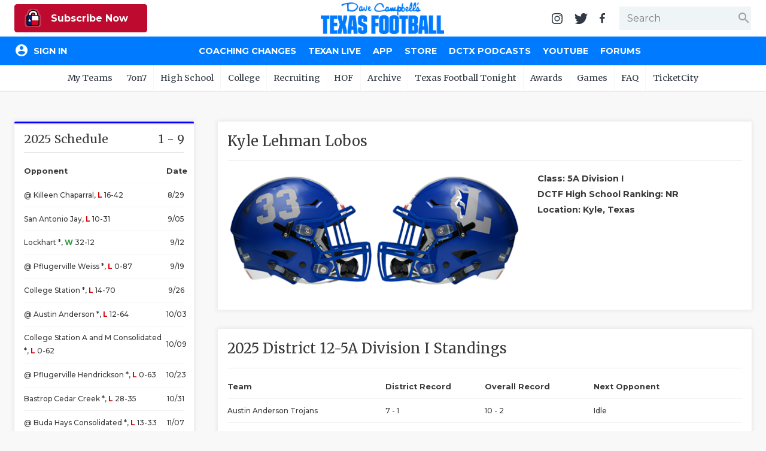

--- FILE ---
content_type: text/html; charset=utf-8
request_url: https://www.texasfootball.com/team/kyle-lehman-lobos?ref=district_rankings
body_size: 21023
content:

<!doctype html>

<html>
<head>
    <meta charset="utf-8">
    
    <title>Kyle Lehman Lobos | Dave Campbell's Texas Football</title><meta name="description" content="Get the latest news and information about the Kyle Lehman Lobos football from Dave Campbell's Texas Football."><meta property="twitter:card" content="summary_large_image"><meta property="twitter:site" content="@dctf"><meta property="twitter:title" content="Kyle Lehman Lobos | Dave Campbell's Texas Football"><meta property="twitter:description" content="Get the latest news and information about the Kyle Lehman Lobos football from Dave Campbell's Texas Football."><meta property="twitter:image" content="https://txfbstatic.blob.core.windows.net/txfb-static/img/schools/helmets/KyleLehman-710193745.png"><meta property="og:title" content="Kyle Lehman Lobos | Dave Campbell's Texas Football"><meta property="og:site_name" content="Dave Campbell's Texas Football"><meta property="og:url" content="https://www.texasfootball.com/team/default.aspx?url=kyle-lehman-lobos"><meta property="og:type" content=" article"><meta property="og:image" content="https://txfbstatic.blob.core.windows.net/txfb-static/img/schools/helmets/KyleLehman-710193745.png">

    
<meta name="viewport" content="width=device-width, initial-scale=1.0">
<link rel="author" href="Dave Campbell's Texas Football">
<link rel="Stylesheet" href="https://fonts.googleapis.com/css?family=Montserrat:400,500,700|Merriweather:400,700">
<link rel="Stylesheet" href="https://fonts.googleapis.com/icon?family=Material+Icons">
<link type="text/css" rel="stylesheet" href="https://cdn.firebase.com/libs/firebaseui/3.5.2/firebaseui.css" />
<link rel="stylesheet" href="/node_modules/awesomplete/awesomplete.css" />

<script src="https://www.gstatic.com/firebasejs/7.8.2/firebase-app.js"></script>
<script src="https://www.gstatic.com/firebasejs/7.8.2/firebase-analytics.js"></script>
<script src="https://www.gstatic.com/firebasejs/7.8.2/firebase-firestore.js"></script>
<script src="https://www.gstatic.com/firebasejs/7.8.2/firebase-auth.js"></script>
<script src="https://cdn.firebase.com/libs/firebaseui/3.5.2/firebaseui.js"></script>




<link rel="stylesheet" href="/css/styles.v-2.22.css">


<div id="ucHead_pnlEmpowerLocalAd">
	
    <script type='text/javascript' src='https://adbundle.empowerlocal.co/bundle.js?publicationKey=texasfootball-com'></script>
    <style>#placement_790783_0_i{width:100%;margin:0 auto;}</style><script type="text/javascript">var rnd = window.rnd || Math.floor(Math.random()*10e6);var pid790783 = window.pid790783 || rnd;var plc790783 = window.plc790783 || 0;var abkw = window.abkw || '';var absrc = 'https://ads.empowerlocal.co/adserve/;ID=181918;size=0x0;setID=790783;type=js;sw='+screen.width+';sh='+screen.height+';spr='+window.devicePixelRatio+';kw='+abkw+';pid='+pid790783+';place='+(plc790783++)+';rnd='+rnd+';click=CLICK_MACRO_PLACEHOLDER';var _absrc = absrc.split("type=js"); absrc = _absrc[0] + 'type=js;referrer=' + encodeURIComponent(document.location.href) + _absrc[1];document.write('<scr'+'ipt src="'+absrc+'" type="text/javascript"></'+'script>');</script>

</div>

<!-- Begin Constant Contact Inline Form Code -->
<script>var _ctct_m = "54e61c45eda95d172e94920e4f016816";</script>
<style>
    html:has(#subnew-dialog) .IL_BASE { display: none !important; }
    html:has(#subnew-dialog) .toast-container { z-index: 10000000 !important }
    @media screen and (min-width:768px) {
        .c-checkout-dialog-container {
            max-height: calc(98vh - 200px);
        }
    }
</style>
    
    <style>:root{--team-color-primary:#0000FF;--team-color-secondary:#C0C0C0;}.c-box:before,.c-box-team:before{border-top-color:#0000FF !important;}</style>
    <script src="https://kit.fontawesome.com/79015a59fc.js" crossorigin="anonymous"></script>

</head>
<body id="body" class="team">
	

<header id="hdr-main">
    
<div id="hdr-super">
    <div class="l-hdr-super-col">
        <div class="c-podcast-player">
            
            <div id="ucHeader_ucHdrSuper_pnlSuperHdrSubscribe">
	<!-- 1 - Standalone Button -->
<button class='btn-subscribe-now ctoa-button'>
   <img src='/img/logos/insider-sm.png' class='ctoa-icon-sm'/> Subscribe Now
</button>

</div>
        </div>
    </div>
    <div class="l-hdr-super-col">
        <h1 id="masthead"><a href="/"><img srcset="/img/logos/dctf_rebrand.v1.png, /img/logos/dctf_rebrand@2.v1.png 2x" src="/img/logos/dctf_rebrand.v1.png" width="248" height="64" alt="Dave Campbell's Texas Football" /></a></h1>
    </div>
    <div class="l-hdr-super-col">
        <nav id="hdr-super-nav">
            <a href="https://instagram.com/davecampbells/" target="_blank" rel="noopener"><img src="/img/icons/instagram.v1.svg" width="18" height="18" alt="Follow us on Instagram" /></a>
            <a href="https://twitter.com/dctf" target="_blank" rel="noopener"><img src="/img/icons/twitter.v1.svg" width="22" height="18" alt="Follow us on Twitter" /></a>
            <a href="https://www.facebook.com/davecampbells" target="_blank" rel="noopener"><img src="/img/icons/facebook-f.v1.svg" width="9" height="18" alt="Like us on Facebook" /></a>
            <div id="hdr-search-wrapper" class="c-input-wrapper">
                <input type="text" id="tb-hdr-search" placeholder="Search" />
                <span class="c-input-icon end">
                    <i id="c-hdr-search-icon" class="material-icons">search</i>
                </span>
            </div>
            <button id="btn-hdr-mbl-nav-trigger" class="js-mbl-nav-trigger"><span></span><span></span></button>
        </nav>
    </div>
</div>
    

<div id="test-session-display" class="temp-debug">
    
</div>
<nav id="nav-main" role="navigation">
    <div class="l-nav-main-col l-nav-main-col-user">
        <div style="color:white;">Loading...</div>
    </div>
    <div class="l-nav-main-col">
        <div class='main-nav-link-mbl-only mbl-call-to-action'><!-- 1 - Standalone Button -->
<button class='btn-subscribe-now ctoa-button'>
   <img src='/img/logos/insider-sm.png' class='ctoa-icon-sm'/> Subscribe Now
</button>
</div><a class="main-nav-link-mbl-only" href="/register/">My Teams</a><a href="/coaching-changes/?ref=nav">Coaching Changes</a><a href="/texan-live/?ref=nav">Texan Live</a><a href="/app/?ref=nav">App</a><a href="/store/?ref=nav">Store</a><a href="/dctx-podcasts/?ref=nav">DCTX Podcasts</a><a href="/youtube/?ref=nav">YouTube</a><a href="/forums/?ref=nav">Forums</a></div><a class='main-nav-link-mbl-only has-sub-menu closed' href='javascript:;' data-navid='99'>7on7</a><div class='main-nav-link-mbl-only mbl-sub-menu' data-navid='99'><div><a class='main-nav-link-mbl-only mbl-sub-menu-item' href='/7on7-state-tournament-scores/?ref=subnav'> 7on7 State Tournament Scores</a></div><div><a class='main-nav-link-mbl-only mbl-sub-menu-item' href='/7on7-state-pools/?ref=subnav'> 7on7 State Pools</a></div><div><a class='main-nav-link-mbl-only mbl-sub-menu-item' href='/7on7-state-qualifiers/?ref=subnav'> 7on7 State Qualifiers</a></div><div><a class='main-nav-link-mbl-only mbl-sub-menu-item' href='/7on7-state-qualifying-tournaments/?ref=subnav'> 7on7 State Qualifying Tournaments</a></div><div><a class='main-nav-link-mbl-only mbl-sub-menu-item' href='/7on7-hotels/?ref=subnav'> 7on7 Hotels</a></div><div><a class='main-nav-link-mbl-only mbl-sub-menu-item' href='/7on7-state-what-to-do-when-you-qualify/?ref=subnav'> 7on7 State: What To Do When You Qualify</a></div><div><a class='main-nav-link-mbl-only mbl-sub-menu-item' href='/7on7-rules/?ref=subnav'> 7on7 Rules</a></div><div><a class='main-nav-link-mbl-only mbl-sub-menu-item' href='/7on7-history/?ref=subnav'> 7on7 History</a></div><div><a class='main-nav-link-mbl-only mbl-sub-menu-item' href='/7on7-state/?ref=subnav'> 7on7 State</a></div><div><a class='main-nav-link-mbl-only mbl-sub-menu-item' href='/texas-girls-flag-football-championships/?ref=subnav'> Texas Girls Flag Football Championships</a></div></div><a class='main-nav-link-mbl-only has-sub-menu closed' href='javascript:;' data-navid='49'>High School</a><div class='main-nav-link-mbl-only mbl-sub-menu' data-navid='49'><div><a class='main-nav-link-mbl-only mbl-sub-menu-item' href='/coaching-changes/?ref=subnav'> Coaching Changes</a></div><div><a class='main-nav-link-mbl-only mbl-sub-menu-item' href='/2025-playoffs/?ref=subnav'> 2025 Playoffs</a></div><div><a class='main-nav-link-mbl-only mbl-sub-menu-item' href='/texan-live/?ref=subnav'> Texan Live</a></div><div><a class='main-nav-link-mbl-only mbl-sub-menu-item' href='/dctf-podcasts/?ref=subnav'> DCTF Podcasts</a></div><div><a class='main-nav-link-mbl-only mbl-sub-menu-item' href='/articles/high-school/?ref=subnav'> News</a></div><div><a class='main-nav-link-mbl-only mbl-sub-menu-item' href='/scores/?ref=subnav'> Scores</a></div><div><a class='main-nav-link-mbl-only mbl-sub-menu-item' href='/rankings/?ref=subnav'> Rankings</a></div><div><a class='main-nav-link-mbl-only mbl-sub-menu-item' href='/records/?ref=subnav'> Records</a></div><div><a class='main-nav-link-mbl-only mbl-sub-menu-item' href='/playoffs/?ref=subnav'> Playoffs</a></div><div><a class='main-nav-link-mbl-only mbl-sub-menu-item' href='/coaching-changes/?ref=subnav'> Coaching Changes</a></div><div><a class='main-nav-link-mbl-only mbl-sub-menu-item' href='/helmets/?ref=subnav'> Helmets</a></div><div><a class='main-nav-link-mbl-only mbl-sub-menu-item' href='/stadiums/?ref=subnav'> Stadiums</a></div><div><a class='main-nav-link-mbl-only mbl-sub-menu-item' href='/contests/pickem/high-school/?ref=subnav'> High School Pick'Em</a></div><div><a class='main-nav-link-mbl-only mbl-sub-menu-item' href='/txhsfb-program-spotlights/?ref=subnav'> TXHSFB Program Spotlights</a></div><div><a class='main-nav-link-mbl-only mbl-sub-menu-item' href='/bragging-rights-the-best-txhsfb-team-in-every-county/?ref=subnav'> Bragging Rights: The Best TXHSFB Team in EVERY County</a></div></div><a class='main-nav-link-mbl-only has-sub-menu closed' href='javascript:;' data-navid='53'>College</a><div class='main-nav-link-mbl-only mbl-sub-menu' data-navid='53'><div><a class='main-nav-link-mbl-only mbl-sub-menu-item' href='/tickets/?ref=subnav'> Tickets</a></div><div><a class='main-nav-link-mbl-only mbl-sub-menu-item' href='/college-power-poll/?ref=subnav'> College Power Poll</a></div><div><a class='main-nav-link-mbl-only mbl-sub-menu-item' href='/college-football-transfer-portal-tracker/?ref=subnav'> College Football Transfer Portal Tracker</a></div><div><a class='main-nav-link-mbl-only mbl-sub-menu-item' href='/republic-of-football-hq/?ref=subnav'> Republic of Football HQ</a></div><div><a class='main-nav-link-mbl-only mbl-sub-menu-item' href='/news/?ref=subnav'> News</a></div><div><a class='main-nav-link-mbl-only mbl-sub-menu-item' href='/contests/pickem/college/?ref=subnav'> College Pick'Em</a></div><div><a class='main-nav-link-mbl-only mbl-sub-menu-item' href='/scores/?ref=subnav'> Scores</a></div><div><a class='main-nav-link-mbl-only mbl-sub-menu-item' href='/college-football-heat-index/?ref=subnav'> College Football Heat Index</a></div></div><a class='main-nav-link-mbl-only has-sub-menu closed' data-navid="mbl-nav-college-teams" href='javascript:;'>College Teams</a><div class='main-nav-link-mbl-only mbl-sub-menu' data-navid='mbl-nav-college-teams'><div><a class="main-nav-link-mbl-only mbl-sub-menu-item" href="/team/baylor-bears?ref=subnav_flyout">Baylor Bears</a></div><div><a class="main-nav-link-mbl-only mbl-sub-menu-item" href="/team/houston-cougars?ref=subnav_flyout">Houston Cougars</a></div><div><a class="main-nav-link-mbl-only mbl-sub-menu-item" href="/team/north-texas-mean-green?ref=subnav_flyout">North Texas Mean Green</a></div><div><a class="main-nav-link-mbl-only mbl-sub-menu-item" href="/team/rice-owls?ref=subnav_flyout">Rice Owls</a></div><div><a class="main-nav-link-mbl-only mbl-sub-menu-item" href="/team/sam-houston-bearkats?ref=subnav_flyout">Sam Houston Bearkats</a></div><div><a class="main-nav-link-mbl-only mbl-sub-menu-item" href="/team/smu-mustangs?ref=subnav_flyout">SMU Mustangs</a></div><div><a class="main-nav-link-mbl-only mbl-sub-menu-item" href="/team/texas-a-m-aggies?ref=subnav_flyout">Texas A&amp;M Aggies</a></div><div><a class="main-nav-link-mbl-only mbl-sub-menu-item" href="/team/texas-longhorns?ref=subnav_flyout">Texas Longhorns</a></div><div><a class="main-nav-link-mbl-only mbl-sub-menu-item" href="/team/texas-state-bobcats?ref=subnav_flyout">Texas State Bobcats</a></div><div><a class="main-nav-link-mbl-only mbl-sub-menu-item" href="/team/texas-tech-red-raiders?ref=subnav_flyout">Texas Tech Red Raiders</a></div><div><a class="main-nav-link-mbl-only mbl-sub-menu-item" href="/team/tcu-horned-frogs?ref=subnav_flyout">TCU Horned Frogs</a></div><div><a class="main-nav-link-mbl-only mbl-sub-menu-item" href="/team/utep-miners?ref=subnav_flyout">UTEP Miners</a></div><div><a class="main-nav-link-mbl-only mbl-sub-menu-item" href="/team/utsa-roadrunners?ref=subnav_flyout">UTSA Roadrunners</a></div></div><a class='main-nav-link-mbl-only has-sub-menu closed' href='javascript:;' data-navid='56'>Recruiting</a><div class='main-nav-link-mbl-only mbl-sub-menu' data-navid='56'><div><a class='main-nav-link-mbl-only mbl-sub-menu-item' href='/recruiting/?ref=subnav'> News</a></div><div><a class='main-nav-link-mbl-only mbl-sub-menu-item' href='/recruiting/rankings/?ref=subnav'> 2027 Rankings</a></div></div><a class='main-nav-link-mbl-only has-sub-menu closed' href='javascript:;' data-navid='114'>HOF</a><div class='main-nav-link-mbl-only mbl-sub-menu' data-navid='114'><div><a class='main-nav-link-mbl-only mbl-sub-menu-item' href='/hof-2026-inductees/?ref=subnav'> HOF 2026 Inductees</a></div><div><a class='main-nav-link-mbl-only mbl-sub-menu-item' href='/hof-inductees/?ref=subnav'> HOF Inductees</a></div><div><a class='main-nav-link-mbl-only mbl-sub-menu-item' href='/hof-nominations/?ref=subnav'> HOF Nominations</a></div><div><a class='main-nav-link-mbl-only mbl-sub-menu-item' href='/hof-pvil/?ref=subnav'> HOF PVIL</a></div><div><a class='main-nav-link-mbl-only mbl-sub-menu-item' href='/hof-tom-landry-award/?ref=subnav'> HOF Tom Landry Award</a></div><div><a class='main-nav-link-mbl-only mbl-sub-menu-item' href='/hof-gordon-wood-award/?ref=subnav'> HOF Gordon Wood Award</a></div><div><a class='main-nav-link-mbl-only mbl-sub-menu-item' href='/hof-uil-state-champs/?ref=subnav'> HOF UIL State Champs</a></div><div><a class='main-nav-link-mbl-only mbl-sub-menu-item' href='/hof-board/?ref=subnav'> HOF Board</a></div><div><a class='main-nav-link-mbl-only mbl-sub-menu-item' href='/hof-bibliography/?ref=subnav'> HOF Bibliography</a></div><div><a class='main-nav-link-mbl-only mbl-sub-menu-item' href='/hof-collection/?ref=subnav'> HOF Collection</a></div><div><a class='main-nav-link-mbl-only mbl-sub-menu-item' href='/hof-gift-shop/?ref=subnav'> HOF Gift Shop</a></div><div><a class='main-nav-link-mbl-only mbl-sub-menu-item' href='/hof-visit/?ref=subnav'> HOF Visit</a></div></div><a class='main-nav-link-mbl-only ' href='/archive/?ref=subnav' data-navid='46'>Archive</a><a class='main-nav-link-mbl-only ' href='/texas-football-tonight/?ref=subnav' data-navid='188'>Texas Football Tonight</a><a class='main-nav-link-mbl-only has-sub-menu closed' href='javascript:;' data-navid='218'>Awards</a><div class='main-nav-link-mbl-only mbl-sub-menu' data-navid='218'><div><a class='main-nav-link-mbl-only mbl-sub-menu-item' href='/community-connection-school-program-presented-by-optimum/?ref=subnav'> Community Connection School Program presented by Optimum</a></div><div><a class='main-nav-link-mbl-only mbl-sub-menu-item' href='/athlete-of-the-month/?ref=subnav'> Athlete of the Month</a></div><div><a class='main-nav-link-mbl-only mbl-sub-menu-item' href='/athletic-director-spotlight-award/?ref=subnav'> Athletic Director Spotlight Award</a></div><div><a class='main-nav-link-mbl-only mbl-sub-menu-item' href='/athletic-secretary-spotlight-award/?ref=subnav'> Athletic Secretary Spotlight Award</a></div><div><a class='main-nav-link-mbl-only mbl-sub-menu-item' href='/chicken-express-community-heroes/?ref=subnav'> Chicken Express Community Heroes</a></div><div><a class='main-nav-link-mbl-only mbl-sub-menu-item' href='/coach-of-the-week/?ref=subnav'> Coach of the Week</a></div><div><a class='main-nav-link-mbl-only mbl-sub-menu-item' href='/community-coffee-leader-award/?ref=subnav'> Community Coffee Leader Award</a></div><div><a class='main-nav-link-mbl-only mbl-sub-menu-item' href='/discover-denton/?ref=subnav'> Discover Denton</a></div><div><a class='main-nav-link-mbl-only mbl-sub-menu-item' href='/discover-odessa-friday-night-lights-game-of-the-month/?ref=subnav'> Discover Odessa Friday Night Lights Game of the Month</a></div><div><a class='main-nav-link-mbl-only mbl-sub-menu-item' href='/earl-campbell-tyler-rose-award/?ref=subnav'> Earl Campbell Tyler Rose Award</a></div><div><a class='main-nav-link-mbl-only mbl-sub-menu-item' href='/fueling-the-future-award-presented-by-dutch-bros/?ref=subnav'> Fueling the Future Award presented by Dutch Bros</a></div><div><a class='main-nav-link-mbl-only mbl-sub-menu-item' href='/game-changing-coach-award/?ref=subnav'> Game-Changing Coach Award</a></div><div><a class='main-nav-link-mbl-only mbl-sub-menu-item' href='/hattie-b-s-inspirational-teacher-award/?ref=subnav'> Hattie B's Inspirational Teacher Award</a></div><div><a class='main-nav-link-mbl-only mbl-sub-menu-item' href='/love-of-the-game-award/?ref=subnav'> Love of the Game Award</a></div><div><a class='main-nav-link-mbl-only mbl-sub-menu-item' href='/most-driven-team/?ref=subnav'> Most Driven Team</a></div><div><a class='main-nav-link-mbl-only mbl-sub-menu-item' href='/mr-and-miss-texas-basketball-players-of-the-week-award/?ref=subnav'> Mr. and Miss Texas Basketball Players of the Week Award</a></div><div><a class='main-nav-link-mbl-only mbl-sub-menu-item' href='/mr-texas-football-player-of-the-week-award/?ref=subnav'> Mr. Texas Football Player of the Week Award</a></div><div><a class='main-nav-link-mbl-only mbl-sub-menu-item' href='/mr-texas-football-player-of-the-year-award/?ref=subnav'> Mr. Texas Football Player of the Year Award</a></div><div><a class='main-nav-link-mbl-only mbl-sub-menu-item' href='/north-texas-team-behind-the-team-award/?ref=subnav'> North Texas Team Behind the Team Award</a></div><div><a class='main-nav-link-mbl-only mbl-sub-menu-item' href='/ollie’s-parent-appreciation-award/?ref=subnav'> Ollie’s Parent Appreciation Award</a></div><div><a class='main-nav-link-mbl-only mbl-sub-menu-item' href='/performance-team-of-the-week/?ref=subnav'> Performance Team of the Week</a></div><div><a class='main-nav-link-mbl-only mbl-sub-menu-item' href='/quarterback-of-the-week/?ref=subnav'> Quarterback of the Week</a></div><div><a class='main-nav-link-mbl-only mbl-sub-menu-item' href='/recruiting-coordinator-spotlight-award/?ref=subnav'> Recruiting Coordinator Spotlight Award</a></div><div><a class='main-nav-link-mbl-only mbl-sub-menu-item' href='/san-antonio-student-training-program-spotlight/?ref=subnav'> San Antonio Student Training Program Spotlight</a></div><div><a class='main-nav-link-mbl-only mbl-sub-menu-item' href='/san-antonio-inspirational-coach-of-the-week/?ref=subnav'> San Antonio Inspirational Coach of the Week</a></div><div><a class='main-nav-link-mbl-only mbl-sub-menu-item' href='/scholar-athlete-of-the-week-award/?ref=subnav'> Scholar Athlete of the Week Award</a></div><div><a class='main-nav-link-mbl-only mbl-sub-menu-item' href='/team-mom-appreciation-award/?ref=subnav'> Team Mom Appreciation Award</a></div><div><a class='main-nav-link-mbl-only mbl-sub-menu-item' href='/team-of-the-week/?ref=subnav'> Team of the Week</a></div><div><a class='main-nav-link-mbl-only mbl-sub-menu-item' href='/txdot-be-safe-drive-smart-road-tour/?ref=subnav'> TxDOT Be Safe Drive Smart Road Tour</a></div><div><a class='main-nav-link-mbl-only mbl-sub-menu-item' href='/technical-play-of-the-week/?ref=subnav'> Technical Play of the Week</a></div><div><a class='main-nav-link-mbl-only mbl-sub-menu-item' href='/unsung-hero-award/?ref=subnav'> Unsung Hero Award</a></div><div><a class='main-nav-link-mbl-only mbl-sub-menu-item' href='/video-coordinator-spotlight-award/?ref=subnav'> Video Coordinator Spotlight Award</a></div><div><a class='main-nav-link-mbl-only mbl-sub-menu-item' href='/visit-lubbock-spotlight-game-of-the-month/?ref=subnav'> Visit Lubbock Spotlight Game of the Month</a></div><div><a class='main-nav-link-mbl-only mbl-sub-menu-item' href='/voice-of-the-game-award/?ref=subnav'> Voice of the Game Award</a></div><div><a class='main-nav-link-mbl-only mbl-sub-menu-item' href='/whataburger-super-team/?ref=subnav'> Whataburger Super Team</a></div></div><a class='main-nav-link-mbl-only has-sub-menu closed' href='javascript:;' data-navid='66'>Games</a><div class='main-nav-link-mbl-only mbl-sub-menu' data-navid='66'><div><a class='main-nav-link-mbl-only mbl-sub-menu-item' href='/contests/pickem/high-school/?ref=subnav'> High School Pick'Em</a></div><div><a class='main-nav-link-mbl-only mbl-sub-menu-item' href='/contests/pickem/college/?ref=subnav'> College Pick'Em</a></div></div><a class='main-nav-link-mbl-only has-sub-menu closed' href='javascript:;' data-navid='65'>FAQ</a><div class='main-nav-link-mbl-only mbl-sub-menu' data-navid='65'><div><a class='main-nav-link-mbl-only mbl-sub-menu-item' href='/the-story-of-dave-campbell/?ref=subnav'> The Story of Dave Campbell</a></div><div><a class='main-nav-link-mbl-only mbl-sub-menu-item' href='/editorial-bios/?ref=subnav'> Editorial Bios</a></div><div><a class='main-nav-link-mbl-only mbl-sub-menu-item' href='/internships/?ref=subnav'> Internships</a></div><div><a class='main-nav-link-mbl-only mbl-sub-menu-item' href='/retailers/?ref=subnav'> Find a Magazine</a></div><div><a class='main-nav-link-mbl-only mbl-sub-menu-item' href='/scholarships/?ref=subnav'> Scholarships</a></div><div><a class='main-nav-link-mbl-only mbl-sub-menu-item' href='/merch/?ref=subnav'> Merch</a></div><div><a class='main-nav-link-mbl-only mbl-sub-menu-item' href='/photographers/?ref=subnav'> Photographers</a></div><div><a class='main-nav-link-mbl-only mbl-sub-menu-item' href='/media-kit/?ref=subnav'> Media Kit</a></div><div><a class='main-nav-link-mbl-only mbl-sub-menu-item' href='/advertisers/?ref=subnav'> Advertisers</a></div></div><a class='main-nav-link-mbl-only ' href='https://www.ticketcity.com/?ref=subnav' data-navid='224'>TicketCity</a>
        <div class="c-nav-main-social">
            <a href="https://instagram.com/davecampbells/" target="_blank" rel="noopener"><img src="/img/icons/instagram-white.v1.svg" width="21" height="21" alt="Follow us on Instagram" /></a>
            <a href="https://twitter.com/dctf" target="_blank" rel="noopener"><img src="/img/icons/twitter-white.v1.svg" width="26" height="21" alt="Follow us on Twitter" /></a>
            <a href="https://www.facebook.com/davecampbells" target="_blank" rel="noopener"><img src="/img/icons/facebook-f-white.v1.svg" width="11" height="21" alt="Like us on Facebook" /></a>
        </div>
    </div>
</nav>
    
<nav id="hdr-sub-nav">
    <ul class="hdr-sub-nav-list">
        <li><a href="/account/?ref=subnav_my_team">My Teams</a><ul id="my-teams-nav-list" class="hdr-sub-nav-sublist"></ul></li><li><a href="/7on7/?ref=subnav">7on7</a><ul class="hdr-sub-nav-sublist "><li><a href="/7on7-state-tournament-scores/?ref=subnav">7on7 State Tournament Scores</a></li><li><a href="/7on7-state-pools/?ref=subnav">7on7 State Pools</a></li><li><a href="/7on7-state-qualifiers/?ref=subnav">7on7 State Qualifiers</a></li><li><a href="/7on7-state-qualifying-tournaments/?ref=subnav">7on7 State Qualifying Tournaments</a></li><li><a href="/7on7-hotels/?ref=subnav">7on7 Hotels</a></li><li><a href="/7on7-state-what-to-do-when-you-qualify/?ref=subnav">7on7 State: What To Do When You Qualify</a></li><li><a href="/7on7-rules/?ref=subnav">7on7 Rules</a></li><li><a href="/7on7-history/?ref=subnav">7on7 History</a></li><li><a href="/7on7-state/?ref=subnav">7on7 State</a></li><li><a href="/texas-girls-flag-football-championships/?ref=subnav">Texas Girls Flag Football Championships</a></li></ul></li><li><a href="/articles/high-school/?ref=subnav">High School</a><ul class="hdr-sub-nav-sublist "><li><a href="/coaching-changes/?ref=subnav">Coaching Changes</a></li><li><a href="/2025-playoffs/?ref=subnav">2025 Playoffs</a></li><li><a href="/texan-live/?ref=subnav">Texan Live</a></li><li><a href="/dctf-podcasts/?ref=subnav">DCTF Podcasts</a></li><li><a href="/articles/high-school/?ref=subnav">News</a></li><li><a href="/scores/?ref=subnav">Scores</a></li><li><a href="/rankings/?ref=subnav">Rankings</a></li><li><a href="/records/?ref=subnav">Records</a></li><li><a href="/playoffs/?ref=subnav">Playoffs</a></li><li><a href="/coaching-changes/?ref=subnav">Coaching Changes</a></li><li><a href="/helmets/?ref=subnav">Helmets</a></li><li><a href="/stadiums/?ref=subnav">Stadiums</a></li><li><a href="/contests/pickem/high-school/?ref=subnav">High School Pick'Em</a></li><li><a href="/txhsfb-program-spotlights/?ref=subnav">TXHSFB Program Spotlights</a></li><li><a href="/bragging-rights-the-best-txhsfb-team-in-every-county/?ref=subnav">Bragging Rights: The Best TXHSFB Team in EVERY County</a></li></ul></li><li><a href="/college/?ref=subnav">College</a><ul class="hdr-sub-nav-sublist "><li class="hdr-sub-nav-flyout-parent"><a href="#">Teams</a><div class="hdr-sub-nav-flyout"><a href="/team/baylor-bears?ref=subnav_flyout">Baylor Bears</a><a href="/team/houston-cougars?ref=subnav_flyout">Houston Cougars</a><a href="/team/north-texas-mean-green?ref=subnav_flyout">North Texas Mean Green</a><a href="/team/rice-owls?ref=subnav_flyout">Rice Owls</a><a href="/team/sam-houston-bearkats?ref=subnav_flyout">Sam Houston Bearkats</a><a href="/team/smu-mustangs?ref=subnav_flyout">SMU Mustangs</a><a href="/team/texas-a-m-aggies?ref=subnav_flyout">Texas A&amp;M Aggies</a><a href="/team/texas-longhorns?ref=subnav_flyout">Texas Longhorns</a><a href="/team/texas-state-bobcats?ref=subnav_flyout">Texas State Bobcats</a><a href="/team/texas-tech-red-raiders?ref=subnav_flyout">Texas Tech Red Raiders</a><a href="/team/tcu-horned-frogs?ref=subnav_flyout">TCU Horned Frogs</a><a href="/team/utep-miners?ref=subnav_flyout">UTEP Miners</a><a href="/team/utsa-roadrunners?ref=subnav_flyout">UTSA Roadrunners</a></div></li><li><a href="/tickets/?ref=subnav">Tickets</a></li><li><a href="/college-power-poll/?ref=subnav">College Power Poll</a></li><li><a href="/college-football-transfer-portal-tracker/?ref=subnav">College Football Transfer Portal Tracker</a></li><li><a href="/republic-of-football-hq/?ref=subnav">Republic of Football HQ</a></li><li><a href="/news/?ref=subnav">News</a></li><li><a href="/contests/pickem/college/?ref=subnav">College Pick'Em</a></li><li><a href="/scores/?ref=subnav">Scores</a></li><li><a href="/college-football-heat-index/?ref=subnav">College Football Heat Index</a></li></ul></li><li><a href="/recruiting/?ref=subnav">Recruiting</a><ul class="hdr-sub-nav-sublist "><li><a href="/recruiting/?ref=subnav">News</a></li><li><a href="/recruiting/rankings/?ref=subnav">2027 Rankings</a></li></ul></li><li><a href="/hof/?ref=subnav">HOF</a><ul class="hdr-sub-nav-sublist "><li><a href="/hof-2026-inductees/?ref=subnav">HOF 2026 Inductees</a></li><li><a href="/hof-inductees/?ref=subnav">HOF Inductees</a></li><li><a href="/hof-nominations/?ref=subnav">HOF Nominations</a></li><li><a href="/hof-pvil/?ref=subnav">HOF PVIL</a></li><li><a href="/hof-tom-landry-award/?ref=subnav">HOF Tom Landry Award</a></li><li><a href="/hof-gordon-wood-award/?ref=subnav">HOF Gordon Wood Award</a></li><li><a href="/hof-uil-state-champs/?ref=subnav">HOF UIL State Champs</a></li><li><a href="/hof-board/?ref=subnav">HOF Board</a></li><li><a href="/hof-bibliography/?ref=subnav">HOF Bibliography</a></li><li><a href="/hof-collection/?ref=subnav">HOF Collection</a></li><li><a href="/hof-gift-shop/?ref=subnav">HOF Gift Shop</a></li><li><a href="/hof-visit/?ref=subnav">HOF Visit</a></li></ul></li><li><a href="/archive/?ref=subnav">Archive</a></li><li><a href="/texas-football-tonight/?ref=subnav">Texas Football Tonight</a></li><li><a href="#?ref=subnav">Awards</a><ul class="hdr-sub-nav-sublist --scroll"><li><a href="/community-connection-school-program-presented-by-optimum/?ref=subnav">Community Connection School Program presented by Optimum</a></li><li><a href="/athlete-of-the-month/?ref=subnav">Athlete of the Month</a></li><li><a href="/athletic-director-spotlight-award/?ref=subnav">Athletic Director Spotlight Award</a></li><li><a href="/athletic-secretary-spotlight-award/?ref=subnav">Athletic Secretary Spotlight Award</a></li><li><a href="/chicken-express-community-heroes/?ref=subnav">Chicken Express Community Heroes</a></li><li><a href="/coach-of-the-week/?ref=subnav">Coach of the Week</a></li><li><a href="/community-coffee-leader-award/?ref=subnav">Community Coffee Leader Award</a></li><li><a href="/discover-denton/?ref=subnav">Discover Denton</a></li><li><a href="/discover-odessa-friday-night-lights-game-of-the-month/?ref=subnav">Discover Odessa Friday Night Lights Game of the Month</a></li><li><a href="/earl-campbell-tyler-rose-award/?ref=subnav">Earl Campbell Tyler Rose Award</a></li><li><a href="/fueling-the-future-award-presented-by-dutch-bros/?ref=subnav">Fueling the Future Award presented by Dutch Bros</a></li><li><a href="/game-changing-coach-award/?ref=subnav">Game-Changing Coach Award</a></li><li><a href="/hattie-b-s-inspirational-teacher-award/?ref=subnav">Hattie B's Inspirational Teacher Award</a></li><li><a href="/love-of-the-game-award/?ref=subnav">Love of the Game Award</a></li><li><a href="/most-driven-team/?ref=subnav">Most Driven Team</a></li><li><a href="/mr-and-miss-texas-basketball-players-of-the-week-award/?ref=subnav">Mr. and Miss Texas Basketball Players of the Week Award</a></li><li><a href="/mr-texas-football-player-of-the-week-award/?ref=subnav">Mr. Texas Football Player of the Week Award</a></li><li><a href="/mr-texas-football-player-of-the-year-award/?ref=subnav">Mr. Texas Football Player of the Year Award</a></li><li><a href="/north-texas-team-behind-the-team-award/?ref=subnav">North Texas Team Behind the Team Award</a></li><li><a href="/ollie’s-parent-appreciation-award/?ref=subnav">Ollie’s Parent Appreciation Award</a></li><li><a href="/performance-team-of-the-week/?ref=subnav">Performance Team of the Week</a></li><li><a href="/quarterback-of-the-week/?ref=subnav">Quarterback of the Week</a></li><li><a href="/recruiting-coordinator-spotlight-award/?ref=subnav">Recruiting Coordinator Spotlight Award</a></li><li><a href="/san-antonio-student-training-program-spotlight/?ref=subnav">San Antonio Student Training Program Spotlight</a></li><li><a href="/san-antonio-inspirational-coach-of-the-week/?ref=subnav">San Antonio Inspirational Coach of the Week</a></li><li><a href="/scholar-athlete-of-the-week-award/?ref=subnav">Scholar Athlete of the Week Award</a></li><li><a href="/team-mom-appreciation-award/?ref=subnav">Team Mom Appreciation Award</a></li><li><a href="/team-of-the-week/?ref=subnav">Team of the Week</a></li><li><a href="/txdot-be-safe-drive-smart-road-tour/?ref=subnav">TxDOT Be Safe Drive Smart Road Tour</a></li><li><a href="/technical-play-of-the-week/?ref=subnav">Technical Play of the Week</a></li><li><a href="/unsung-hero-award/?ref=subnav">Unsung Hero Award</a></li><li><a href="/video-coordinator-spotlight-award/?ref=subnav">Video Coordinator Spotlight Award</a></li><li><a href="/visit-lubbock-spotlight-game-of-the-month/?ref=subnav">Visit Lubbock Spotlight Game of the Month</a></li><li><a href="/voice-of-the-game-award/?ref=subnav">Voice of the Game Award</a></li><li><a href="/whataburger-super-team/?ref=subnav">Whataburger Super Team</a></li></ul></li><li><a href="#/?ref=subnav">Games</a><ul class="hdr-sub-nav-sublist "><li><a href="/contests/pickem/high-school/?ref=subnav">High School Pick'Em</a></li><li><a href="/contests/pickem/college/?ref=subnav">College Pick'Em</a></li></ul></li><li><a href="/faq/?ref=subnav">FAQ</a><ul class="hdr-sub-nav-sublist "><li><a href="/the-story-of-dave-campbell/?ref=subnav">The Story of Dave Campbell</a></li><li><a href="/editorial-bios/?ref=subnav">Editorial Bios</a></li><li><a href="/internships/?ref=subnav">Internships</a></li><li><a href="/retailers/?ref=subnav">Find a Magazine</a></li><li><a href="/scholarships/?ref=subnav">Scholarships</a></li><li><a href="/merch/?ref=subnav">Merch</a></li><li><a href="/photographers/?ref=subnav">Photographers</a></li><li><a href="/media-kit/?ref=subnav">Media Kit</a></li><li><a href="/advertisers/?ref=subnav">Advertisers</a></li></ul></li><li><a href="https://www.ticketcity.com/?ref=subnav">TicketCity</a></li>
    </ul>
</nav>
</header>
    <main id="content-wrapper" role="main">
        
    <div id="cphMain_pnlHS">
	
        <div class="l-member-container">
            <div class="l-member-col">
                
                <div class="c-box c-box-team no-mbl">
    <h3 class="c-box-hdr c-box-team-hdr">2025 Schedule<span>1 - 9</span></h3>
    <div class="c-box-team-body">
        <ul class="c-box-team-schedule">
            <li class="c-box-team-schedule-hdr"><span>Opponent</span><span>Date</span></li>
            <li><span>@ Killeen Chaparral,&nbsp;<i class="c-box-team-schedule-status loss">L</i>&nbsp;16-42</span><span>8/29</span></li><li><span>San Antonio Jay,&nbsp;<i class="c-box-team-schedule-status loss">L</i>&nbsp;10-31</span><span>9/05</span></li><li><span>Lockhart *,&nbsp;<i class="c-box-team-schedule-status win">W</i>&nbsp;32-12</span><span>9/12</span></li><li><span>@ Pflugerville Weiss *,&nbsp;<i class="c-box-team-schedule-status loss">L</i>&nbsp;0-87</span><span>9/19</span></li><li><span>College Station *,&nbsp;<i class="c-box-team-schedule-status loss">L</i>&nbsp;14-70</span><span>9/26</span></li><li><span>@ Austin Anderson *,&nbsp;<i class="c-box-team-schedule-status loss">L</i>&nbsp;12-64</span><span>10/03</span></li><li><span>College Station A and M Consolidated *,&nbsp;<i class="c-box-team-schedule-status loss">L</i>&nbsp;0-62</span><span>10/09</span></li><li><span>@ Pflugerville Hendrickson *,&nbsp;<i class="c-box-team-schedule-status loss">L</i>&nbsp;0-63</span><span>10/23</span></li><li><span>Bastrop Cedar Creek *,&nbsp;<i class="c-box-team-schedule-status loss">L</i>&nbsp;28-35</span><span>10/31</span></li><li><span>@ Buda Hays Consolidated *,&nbsp;<i class="c-box-team-schedule-status loss">L</i>&nbsp;13-33</span><span>11/07</span></li>
        </ul>
    </div>
</div>
                <div id="js-past-season-container" class="c-box c-box-team">
    <h3 class="c-box-hdr c-box-team-hdr">Past Seasons</h3>
    <div class="c-box-team-body">
        <ul class="c-box-team-schedule">
            <li data-season-id="7" class="js-past-season-year"><span>2024&nbsp;&nbsp;(1 - 9)</span></li><li data-season-id="6" class="js-past-season-year"><span>2023&nbsp;&nbsp;(2 - 8)</span></li><li data-season-id="5" class="js-past-season-year"><span>2022&nbsp;&nbsp;(2 - 8)</span></li><li data-season-id="4" class="js-past-season-year"><span>2021&nbsp;&nbsp;(1 - 9)</span></li><li data-season-id="3" class="js-past-season-year"><span>2020&nbsp;&nbsp;(3 - 7)</span></li><li data-season-id="2" class="js-past-season-year"><span>2019&nbsp;&nbsp;(1 - 9)</span></li><li data-season-id="1" class="js-past-season-year"><span>2018&nbsp;&nbsp;(0 - 10)</span></li><li><span style="line-height:1.5;">Click a season above to view results.</span></li>
        </ul>
    </div>
</div>
                <div class="c-box c-box-team"><h3 class="c-box-hdr c-box-team-hdr">Program History</h3><div class="c-box-team-body"><ul class="c-box-team-history"><li>State Titles: 0</li><li>Title Game Appearances: 0</li><li>Playoff Appearances: 0</li><li>Stadium: Bob Shelton Stadium</li><li>Stadium Capacity: 9,000</li></ul></div></div>
                
            </div>
            <div class="l-member-col">
                <div class="c-box c-box-main">
                    <h2 class="c-box-hdr">Kyle Lehman Lobos</h2>
                    <div class="c-box-content">
                        <div class="l-row">
                            <div class="l-col l-col-7">
                                <div class="c-box-team-helmets">
                                    <div class=" c-img-fade-in" data-src="https://txfbstatic.blob.core.windows.net/txfb-static/img/schools/helmets/KyleLehman-710193745.png" data-width="500" data-height="196" style="padding-top:39.2%;max-width:500px;width:100%;"></div>
                                </div>
                            </div>
                            <div class="l-col l-col-5">
                                <ul class="c-box-team-leads">
                                    <li>Class: 5A Division I</li><li><a class="link-int" href="/rankings/?ref=team">DCTF High School Ranking: NR</a></li><li>Location: Kyle, Texas</li>
                                </ul>
                            </div>
                        </div>
                    </div>
                </div>
                <div class="c-box c-box-team mbl-only">
    <h3 class="c-box-hdr c-box-team-hdr">2025 Schedule<span>1 - 9</span></h3>
    <div class="c-box-team-body">
        <ul class="c-box-team-schedule">
            <li class="c-box-team-schedule-hdr"><span>Opponent</span><span>Date</span></li>
            <li><span>@ Killeen Chaparral,&nbsp;<i class="c-box-team-schedule-status loss">L</i>&nbsp;16-42</span><span>8/29</span></li><li><span>San Antonio Jay,&nbsp;<i class="c-box-team-schedule-status loss">L</i>&nbsp;10-31</span><span>9/05</span></li><li><span>Lockhart *,&nbsp;<i class="c-box-team-schedule-status win">W</i>&nbsp;32-12</span><span>9/12</span></li><li><span>@ Pflugerville Weiss *,&nbsp;<i class="c-box-team-schedule-status loss">L</i>&nbsp;0-87</span><span>9/19</span></li><li><span>College Station *,&nbsp;<i class="c-box-team-schedule-status loss">L</i>&nbsp;14-70</span><span>9/26</span></li><li><span>@ Austin Anderson *,&nbsp;<i class="c-box-team-schedule-status loss">L</i>&nbsp;12-64</span><span>10/03</span></li><li><span>College Station A and M Consolidated *,&nbsp;<i class="c-box-team-schedule-status loss">L</i>&nbsp;0-62</span><span>10/09</span></li><li><span>@ Pflugerville Hendrickson *,&nbsp;<i class="c-box-team-schedule-status loss">L</i>&nbsp;0-63</span><span>10/23</span></li><li><span>Bastrop Cedar Creek *,&nbsp;<i class="c-box-team-schedule-status loss">L</i>&nbsp;28-35</span><span>10/31</span></li><li><span>@ Buda Hays Consolidated *,&nbsp;<i class="c-box-team-schedule-status loss">L</i>&nbsp;13-33</span><span>11/07</span></li>
        </ul>
    </div>
</div>
                <div class=" c-box c-box-main"><h3 class=" c-box-hdr c-box-team-hdr">2025 District 12-5A Division I Standings</h3><div class=" c-box-team-body"><ul class=" c-box-team-schedule"><li class=" c-box-team-schedule-hdr"><span style=" width:30%;text-align:left;">Team</span><span style=" padding-left:1rem;width:20%;text-align:left;"> District Record</span><span style=" width:20%;text-align:left;">Overall Record</span><span style=" width:30%;text-align:left;">Next Opponent</span></li><li class=""><span style=" width:30%;text-align:left;"><a href="/team/austin-anderson-trojans?ref=district_rankings" style="color:#000000c6;text-decoration:none;">Austin Anderson Trojans</a></span><span style=" padding-left:1rem;width:20%;text-align:left;">7 - 1</span><span style=" width:20%;text-align:left;">10 - 2</span><span style=" width:30%;text-align:left;">Idle</span></li><li class=""><span style=" width:30%;text-align:left;"><a href="/team/college-station-a-m-consolidated-tigers?ref=district_rankings" style="color:#000000c6;text-decoration:none;">College Station A&M Consolidated Tigers</a></span><span style=" padding-left:1rem;width:20%;text-align:left;">7 - 1</span><span style=" width:20%;text-align:left;">9 - 3</span><span style=" width:30%;text-align:left;">Idle</span></li><li class=""><span style=" width:30%;text-align:left;"><a href="/team/college-station-cougars?ref=district_rankings" style="color:#000000c6;text-decoration:none;">College Station Cougars</a></span><span style=" padding-left:1rem;width:20%;text-align:left;">6 - 2</span><span style=" width:20%;text-align:left;">8 - 5</span><span style=" width:30%;text-align:left;">Idle</span></li><li class=""><span style=" width:30%;text-align:left;"><a href="/team/pflugerville-weiss-wolves?ref=district_rankings" style="color:#000000c6;text-decoration:none;">Pflugerville Weiss Wolves</a></span><span style=" padding-left:1rem;width:20%;text-align:left;">6 - 2</span><span style=" width:20%;text-align:left;">10 - 3</span><span style=" width:30%;text-align:left;">Idle</span></li><li class=""><span style=" width:30%;text-align:left;"><a href="/team/pflugerville-hendrickson-hawks?ref=district_rankings" style="color:#000000c6;text-decoration:none;">Pflugerville Hendrickson Hawks</a></span><span style=" padding-left:1rem;width:20%;text-align:left;">4 - 4</span><span style=" width:20%;text-align:left;">5 - 5</span><span style=" width:30%;text-align:left;">Idle</span></li><li class=""><span style=" width:30%;text-align:left;"><a href="/team/buda-hays-consolidated-hawks?ref=district_rankings" style="color:#000000c6;text-decoration:none;">Buda Hays Consolidated Hawks</a></span><span style=" padding-left:1rem;width:20%;text-align:left;">3 - 5</span><span style=" width:20%;text-align:left;">5 - 5</span><span style=" width:30%;text-align:left;">Idle</span></li><li class=""><span style=" width:30%;text-align:left;"><a href="/team/bastrop-cedar-creek-eagles?ref=district_rankings" style="color:#000000c6;text-decoration:none;">Bastrop Cedar Creek Eagles</a></span><span style=" padding-left:1rem;width:20%;text-align:left;">1 - 7</span><span style=" width:20%;text-align:left;">1 - 9</span><span style=" width:30%;text-align:left;">Idle</span></li><li class="c-box-team-schedule-hdr"><span style=" width:30%;text-align:left;"><a href="/team/kyle-lehman-lobos?ref=district_rankings" style="color:#000000c6;text-decoration:none;">Kyle Lehman Lobos</a></span><span style=" padding-left:1rem;width:20%;text-align:left;">1 - 7</span><span style=" width:20%;text-align:left;">1 - 9</span><span style=" width:30%;text-align:left;">Idle</span></li><li class=""><span style=" width:30%;text-align:left;"><a href="/team/lockhart-lions?ref=district_rankings" style="color:#000000c6;text-decoration:none;">Lockhart Lions</a></span><span style=" padding-left:1rem;width:20%;text-align:left;">1 - 7</span><span style=" width:20%;text-align:left;">1 - 9</span><span style=" width:30%;text-align:left;">Idle</span></li><li><span style=" line-height:1.5;widht:100%;">*Record tiebreakers are determined by each district through District Executive Committees. Our rankings may not reflect individual tiebreaker scenarios.</span></li></ul></div></div>
                <div class="c-box c-box-main ">
                    <h3 class="c-box-hdr">2025 Preview</h3>
                    <div class="c-static-page-content"><p>To read the 2025 season preview please become a Dave Campbell&rsquo;s Texas Football Subscriber.</p><p><!-- 1 - Standalone Button -->
<button class='btn-subscribe-now ctoa-button'>
   <img src='/img/logos/insider-sm.png' class='ctoa-icon-sm'/> Subscribe Now
</button>
</p></div>
                </div>
                <div class="c-box c-box-main ">
                    <h3 class="c-box-hdr">Faces to Know</h3>
                    <div class="c-static-page-content" style="padding:0;">
                        <div class="c-team-players">
                            <p>To see player spotlights please become a Dave Campbell&rsquo;s Texas Football Subscriber.</p><!-- 1 - Standalone Button -->
<button class='btn-subscribe-now ctoa-button'>
   <img src='/img/logos/insider-sm.png' class='ctoa-icon-sm'/> Subscribe Now
</button>
</p>
                        </div>
                    </div>
                </div>
                <div class="c-box c-box-main">
                    <h3 class="c-box-hdr">News &amp; Videos</h3>
                    <div class="l-articles l-articles_l1 l-articles_cols2 js-article-container" data-fn="loadArticlesFromSchool">
                        <!--preview-layout_1.html-->
<article class="l-article">
    <div class="l-article-super">
        <div class="l-article-cat"><a href="/articles/high-school/?ref=article_preview">High School</a></div>
    </div>
    <div class="l-article-img">
        <a href="/article/2025/12/31/tepper-10-texas-high-school-football-teams-i-got-wrong-in-2025?ref=article_preview_img">
            <div class="c-img-fade-in"
                 data-src="https://txfbstatic.blob.core.windows.net/txfb-static/img/articles/thumb/tep-teams-got-wrong-1517449.webp"
                 data-src-error="https://txfbstatic.blob.core.windows.net/txfb-static/img/articles/thumb/tep-teams-got-wrong-1517449.png"
                 data-width="464"
                 data-height="261"
                 alt="Tepper: 10 Texas High School Football Teams I Got Wrong in 2025"
                 style="padding-top:56.25%;width:464px;height:auto;background-image:url([data-uri]);">
            </div>
        </a>
    </div>
    <div class="l-article-content">
        <h3 class="l-article-title"><a href="/article/2025/12/31/tepper-10-texas-high-school-football-teams-i-got-wrong-in-2025?ref=article_preview_title"><div class="l-article-title-premium is-premium-True"></div>Tepper: 10 Texas High School Football Teams I Got Wrong in 2025</a></h3>
        <div class="l-article-body">
            <p>DCTF&#39;s editor-in-chief fesses up: these are the teams I underestimated in the preseason &mdash; here&rsquo;s what I missed, what they proved, and why they deserve their flowers.</p>
        </div>
    </div>
    <div class="l-article-footer">
        <div class="l-article-author">
            <i class="material-icons">person_outline</i>
            <span><a href="/articles/@greg-tepper/?ref=article_preview">Greg Tepper</a></span>
        </div>
        <div class="l-article-date"><span class="date-lbl" data-date="2026-01-06 14:38" data-format="MMM D"></span></div>
    </div>
</article><!--preview-layout_1.html-->
<article class="l-article">
    <div class="l-article-super">
        <div class="l-article-cat"><a href="/articles/high-school/?ref=article_preview">High School</a></div>
    </div>
    <div class="l-article-img">
        <a href="/article/2025/12/31/the-50-biggest-upsets-in-texas-high-school-football-in-2025?ref=article_preview_img">
            <div class="c-img-fade-in"
                 data-src="https://txfbstatic.blob.core.windows.net/txfb-static/img/articles/thumb/THE-CLASS-OF-2026-DCTX-ALL-SLEEPER-TEAM-143646.webp"
                 data-src-error="https://txfbstatic.blob.core.windows.net/txfb-static/img/articles/thumb/THE-CLASS-OF-2026-DCTX-ALL-SLEEPER-TEAM-143646.png"
                 data-width="464"
                 data-height="261"
                 alt="The 50 Biggest Texas High School Football Upsets of 2025"
                 style="padding-top:56.25%;width:464px;height:auto;background-image:url([data-uri]);">
            </div>
        </a>
    </div>
    <div class="l-article-content">
        <h3 class="l-article-title"><a href="/article/2025/12/31/the-50-biggest-upsets-in-texas-high-school-football-in-2025?ref=article_preview_title"><div class="l-article-title-premium is-premium-True"></div>The 50 Biggest Texas High School Football Upsets of 2025</a></h3>
        <div class="l-article-body">
            <p>Heavyweights fell, underdogs rose, and nothing went according to plan &mdash; relive the wildest upsets of the 2025 Texas high school football season.</p>
        </div>
    </div>
    <div class="l-article-footer">
        <div class="l-article-author">
            <i class="material-icons">person_outline</i>
            <span><a href="/articles/@greg-tepper/?ref=article_preview">Greg Tepper</a></span>
        </div>
        <div class="l-article-date"><span class="date-lbl" data-date="2026-01-05 14:42" data-format="MMM D"></span></div>
    </div>
</article><!--preview-layout_1.html-->
<article class="l-article">
    <div class="l-article-super">
        <div class="l-article-cat"><a href="/articles/high-school/?ref=article_preview">High School</a></div>
    </div>
    <div class="l-article-img">
        <a href="/article/2025/12/16/txhsfb-computer-projections-for-all-12-uil-state-championship-games?ref=article_preview_img">
            <div class="c-img-fade-in"
                 data-src="https://txfbstatic.blob.core.windows.net/txfb-static/img/articles/thumb/state-finals-Projections-1215192448.webp"
                 data-src-error="https://txfbstatic.blob.core.windows.net/txfb-static/img/articles/thumb/state-finals-Projections-1215192448.png"
                 data-width="464"
                 data-height="261"
                 alt="TXHSFB Computer Projections for All 12 UIL State Championship Games"
                 style="padding-top:56.25%;width:464px;height:auto;background-image:url([data-uri]);">
            </div>
        </a>
    </div>
    <div class="l-article-content">
        <h3 class="l-article-title"><a href="/article/2025/12/16/txhsfb-computer-projections-for-all-12-uil-state-championship-games?ref=article_preview_title"><div class="l-article-title-premium is-premium-True"></div>TXHSFB Computer Projections for All 12 UIL State Championship Games</a></h3>
        <div class="l-article-body">
            <p>See the computer&rsquo;s picks and score projections for every UIL Texas high school football state championship game.</p>
        </div>
    </div>
    <div class="l-article-footer">
        <div class="l-article-author">
            <i class="material-icons">person_outline</i>
            <span><a href="/articles/@texas-football-staff/?ref=article_preview">Texas Football Staff</a></span>
        </div>
        <div class="l-article-date"><span class="date-lbl" data-date="2025-12-16 18:00" data-format="MMM D, YYYY"></span></div>
    </div>
</article>
<!-- 2 - Inline Article Grid -->
<div  class='ctoa-inline'>
    <div class='ctoa-inline-msgbox'>
        <div class='ctoa-header'>
        <img src='/img/logos/insider-sm.png' class='ctoa-icon-med' />Become a DCTX Subscriber Today!
        </div>
        <div class='ctoa-details'>
            <p>Get <strong>Exclusive</strong> Insight from the <strong>BEST</strong>&nbsp;Team of Reporters in the <strong>Lone Star State</strong>!</p>
        </div>
    </div>
    <div class='ctoa-inline-btnbox'>
        <button class='btn-subscribe-now ctoa-inline-btnbox-btn'><img src='/img/logos/insider-sm.png' class='ctoa-icon-sm' /> Join the Family!</button>
    </div>
</div>
<!--preview-layout_1.html-->
<article class="l-article">
    <div class="l-article-super">
        <div class="l-article-cat"><a href="/articles/podcasts/?ref=article_preview">Podcasts</a></div>
    </div>
    <div class="l-article-img">
        <a href="/article/2025/12/15/tep-stepp-podcast-uil-texas-high-school-football-state-championships-preview?ref=article_preview_img">
            <div class="c-img-fade-in"
                 data-src="https://txfbstatic.blob.core.windows.net/txfb-static/img/articles/thumb/regional-finals-Preview-1216151110.webp"
                 data-src-error="https://txfbstatic.blob.core.windows.net/txfb-static/img/articles/thumb/regional-finals-Preview-1216151110.png"
                 data-width="464"
                 data-height="261"
                 alt="Tep & Stepp Podcast — UIL Texas High School Football State Championships Preview"
                 style="padding-top:56.25%;width:464px;height:auto;background-image:url([data-uri]);">
            </div>
        </a>
    </div>
    <div class="l-article-content">
        <h3 class="l-article-title"><a href="/article/2025/12/15/tep-stepp-podcast-uil-texas-high-school-football-state-championships-preview?ref=article_preview_title"><div class="l-article-title-premium is-premium-True"></div><i class="material-icons">volume_up</i>Tep & Stepp Podcast — UIL Texas High School Football State Championships Preview</a></h3>
        <div class="l-article-body">
            <p>Texas high school football&#39;s No. 1 podcast is back for all 12 state championship games in this four-part series!</p>
        </div>
    </div>
    <div class="l-article-footer">
        <div class="l-article-author">
            <i class="material-icons">person_outline</i>
            <span><a href="/articles/@texas-football-staff/?ref=article_preview">Texas Football Staff</a></span>
        </div>
        <div class="l-article-date"><span class="date-lbl" data-date="2025-12-16 04:23" data-format="MMM D, YYYY"></span></div>
    </div>
</article><!--preview-layout_1.html-->
<article class="l-article">
    <div class="l-article-super">
        <div class="l-article-cat"><a href="/articles/high-school/?ref=article_preview">High School</a></div>
    </div>
    <div class="l-article-img">
        <a href="/article/2025/12/10/txhsfb-computer-projections-for-all-20-state-semifinal-playoff-games?ref=article_preview_img">
            <div class="c-img-fade-in"
                 data-src="https://txfbstatic.blob.core.windows.net/txfb-static/img/articles/thumb/state-semifinals-projections-121018346.webp"
                 data-src-error="https://txfbstatic.blob.core.windows.net/txfb-static/img/articles/thumb/state-semifinals-projections-121018346.png"
                 data-width="464"
                 data-height="261"
                 alt="TXHSFB Computer Projections for All 20 State Semifinal Playoff Games"
                 style="padding-top:56.25%;width:464px;height:auto;background-image:url([data-uri]);">
            </div>
        </a>
    </div>
    <div class="l-article-content">
        <h3 class="l-article-title"><a href="/article/2025/12/10/txhsfb-computer-projections-for-all-20-state-semifinal-playoff-games?ref=article_preview_title"><div class="l-article-title-premium is-premium-True"></div>TXHSFB Computer Projections for All 20 State Semifinal Playoff Games</a></h3>
        <div class="l-article-body">
            <p>See the computer&rsquo;s picks and score projections for every TXHSFB game this week</p>
        </div>
    </div>
    <div class="l-article-footer">
        <div class="l-article-author">
            <i class="material-icons">person_outline</i>
            <span><a href="/articles/@texas-football-staff/?ref=article_preview">Texas Football Staff</a></span>
        </div>
        <div class="l-article-date"><span class="date-lbl" data-date="2025-12-10 19:05" data-format="MMM D, YYYY"></span></div>
    </div>
</article><!--preview-layout_1.html-->
<article class="l-article">
    <div class="l-article-super">
        <div class="l-article-cat"><a href="/articles/podcasts/?ref=article_preview">Podcasts</a></div>
    </div>
    <div class="l-article-img">
        <a href="/article/2025/12/08/tep-stepp-podcast-state-semifinals-txhsfb-playoff-preview?ref=article_preview_img">
            <div class="c-img-fade-in"
                 data-src="https://txfbstatic.blob.core.windows.net/txfb-static/img/articles/thumb/regional-finals-Preview-12917123.webp"
                 data-src-error="https://txfbstatic.blob.core.windows.net/txfb-static/img/articles/thumb/regional-finals-Preview-12917123.png"
                 data-width="464"
                 data-height="261"
                 alt="Tep & Stepp Podcast — State Semifinals TXHSFB Playoff Preview"
                 style="padding-top:56.25%;width:464px;height:auto;background-image:url([data-uri]);">
            </div>
        </a>
    </div>
    <div class="l-article-content">
        <h3 class="l-article-title"><a href="/article/2025/12/08/tep-stepp-podcast-state-semifinals-txhsfb-playoff-preview?ref=article_preview_title"><div class="l-article-title-premium is-premium-True"></div><i class="material-icons">volume_up</i>Tep & Stepp Podcast — State Semifinals TXHSFB Playoff Preview</a></h3>
        <div class="l-article-body">
            <p>Texas high school football&#39;s No. 1 podcast is back for all 20 state semifinals!</p>
        </div>
    </div>
    <div class="l-article-footer">
        <div class="l-article-author">
            <i class="material-icons">person_outline</i>
            <span><a href="/articles/@texas-football-staff/?ref=article_preview">Texas Football Staff</a></span>
        </div>
        <div class="l-article-date"><span class="date-lbl" data-date="2025-12-09 17:00" data-format="MMM D, YYYY"></span></div>
    </div>
</article>
<!-- 2 - Inline Article Grid -->
<div  class='ctoa-inline'>
    <div class='ctoa-inline-msgbox'>
        <div class='ctoa-header'>
        <img src='/img/logos/insider-sm.png' class='ctoa-icon-med' />Become a DCTX Subscriber Today!
        </div>
        <div class='ctoa-details'>
            <p>Get <strong>Exclusive</strong> Insight from the <strong>BEST</strong>&nbsp;Team of Reporters in the <strong>Lone Star State</strong>!</p>
        </div>
    </div>
    <div class='ctoa-inline-btnbox'>
        <button class='btn-subscribe-now ctoa-inline-btnbox-btn'><img src='/img/logos/insider-sm.png' class='ctoa-icon-sm' /> Join the Family!</button>
    </div>
</div>

                    </div>
                </div>
            </div>
            <div class="l-member-col">
                
                <style>.--hs-roster-row{display:grid;grid-template-columns:32px 1fr 64px 64px;font-size:.75rem;font-weight:500;width:100%;}.--hs-roster-row:not(:last-chiild){border-bottom:1px solid rgba(0,0,0,.0475);padding-bottom:.525rem;margin-bottom:.525rem;}.--hs-roster-row.--hdr{font-weight:700;}</style><div class="c-box c-box-team"><h4 class="c-box-hdr c-box-team-hdr">2025 Roster</h4><div class="c-box-team-body --hs-roster"><div class="--hs-roster-row --hdr"><span>#</span><span>Name</span><span>Pos.</span><span>Class</span></div><div class="--hs-roster-row"><span>17</span><span><a href="http://www.maxpreps.com/local/career/default.aspx?careerid=c783f7c0-1c73-4f74-8b70-45f6cd1d2561" target="__blank" rel="noopener">James Albritton</a></span><span></span><span>Jr</span></div><div class="--hs-roster-row"><span>76</span><span><a href="http://www.maxpreps.com/local/career/default.aspx?careerid=23229b9d-531a-4bbd-835b-999c03418748" target="__blank" rel="noopener">Yahir Alexander</a></span><span></span><span>Sr</span></div><div class="--hs-roster-row"><span>58</span><span><a href="http://www.maxpreps.com/local/career/default.aspx?careerid=4f85cf71-2722-4b41-8427-f1f27d2f5714" target="__blank" rel="noopener">Jesus Alvarado</a></span><span>DE</span><span>Sr</span></div><div class="--hs-roster-row"><span>45</span><span><a href="http://www.maxpreps.com/local/career/default.aspx?careerid=3fe4c0e5-ecd0-4530-bee6-5ffbef97f5b5" target="__blank" rel="noopener">Bilal Amidu</a></span><span>DE</span><span>Jr</span></div><div class="--hs-roster-row"><span>75</span><span><a href="http://www.maxpreps.com/local/career/default.aspx?careerid=32db08cf-fcdd-4f7f-a5be-e65f0b4da7d7" target="__blank" rel="noopener">DJ Arenas</a></span><span></span><span>Sr</span></div><div class="--hs-roster-row"><span>26</span><span><a href="http://www.maxpreps.com/local/career/default.aspx?careerid=c306cf01-1e9d-4b7f-ac06-00fba268a2be" target="__blank" rel="noopener">Carlos Aviles</a></span><span></span><span>Sr</span></div><div class="--hs-roster-row"><span>42</span><span><a href="http://www.maxpreps.com/local/career/default.aspx?careerid=daeb4f22-8f97-4e0a-bbbb-f2c8b02a752d" target="__blank" rel="noopener">Angel Ballesteros</a></span><span>MLB</span><span>Sr</span></div><div class="--hs-roster-row"><span>61</span><span><a href="http://www.maxpreps.com/local/career/default.aspx?careerid=5486823e-244b-4712-8738-881b12bd5d75" target="__blank" rel="noopener">Dillon Barnes</a></span><span></span><span>Sr</span></div><div class="--hs-roster-row"><span>12</span><span><a href="http://www.maxpreps.com/local/career/default.aspx?careerid=7dc2d7d0-5e53-404a-b3ef-6d76f5d3d180" target="__blank" rel="noopener">Tristan Benton</a></span><span></span><span>Jr</span></div><div class="--hs-roster-row"><span>33</span><span><a href="http://www.maxpreps.com/local/career/default.aspx?careerid=109f1f11-8474-4e99-b0c5-b4e020e8d1a8" target="__blank" rel="noopener">Jordyn Brown</a></span><span></span><span>Sr</span></div><div class="--hs-roster-row"><span>3</span><span><a href="http://www.maxpreps.com/local/career/default.aspx?careerid=39d73bc5-6502-4c23-9726-a3e179dd3f37" target="__blank" rel="noopener">Zane Calvo</a></span><span></span><span>Sr</span></div><div class="--hs-roster-row"><span>5</span><span><a href="http://www.maxpreps.com/local/career/default.aspx?careerid=20e90930-465c-4852-b803-2c04c2090abb" target="__blank" rel="noopener">Nicholas Crawford</a></span><span>RB</span><span>Jr</span></div><div class="--hs-roster-row"><span>64</span><span><a href="http://www.maxpreps.com/local/career/default.aspx?careerid=11589085-e328-414c-afb0-2ef32b1af2a3" target="__blank" rel="noopener">Archer Davis</a></span><span></span><span>Sr</span></div><div class="--hs-roster-row"><span>80</span><span><a href="http://www.maxpreps.com/local/career/default.aspx?careerid=aa459a78-24eb-4d3a-bdc3-556c4b289f23" target="__blank" rel="noopener">Lestat Escudero Martinez</a></span><span></span><span>Sr</span></div><div class="--hs-roster-row"><span>8</span><span><a href="http://www.maxpreps.com/local/career/default.aspx?careerid=5ac4f908-6fdd-4f47-bab7-4f45c3d579c4" target="__blank" rel="noopener">Josiah Espinoza</a></span><span>MLB</span><span>Sr</span></div><div class="--hs-roster-row"><span>1</span><span><a href="http://www.maxpreps.com/local/career/default.aspx?careerid=cf7026d2-708c-47b4-b412-b2946264a32e" target="__blank" rel="noopener">Christian Francois</a></span><span>WR</span><span>Jr</span></div><div class="--hs-roster-row"><span>73</span><span><a href="http://www.maxpreps.com/local/career/default.aspx?careerid=cce743b7-9780-480e-85fb-4cb06dac009a" target="__blank" rel="noopener">Damorryain Fry</a></span><span></span><span>So</span></div><div class="--hs-roster-row"><span>72</span><span><a href="http://www.maxpreps.com/local/career/default.aspx?careerid=54585b96-92ba-40ca-b6fe-28f6d62faf49" target="__blank" rel="noopener">Taylor Gafford</a></span><span>T</span><span>Sr</span></div><div class="--hs-roster-row"><span>74</span><span><a href="http://www.maxpreps.com/local/career/default.aspx?careerid=f0c2cf3c-6753-4ad1-b843-3e47d415cb8c" target="__blank" rel="noopener">PJ Garza</a></span><span></span><span>Sr</span></div><div class="--hs-roster-row"><span>14</span><span><a href="http://www.maxpreps.com/local/career/default.aspx?careerid=3d749e2c-2904-4355-9349-f900fe8f43ea" target="__blank" rel="noopener">Kerry Green</a></span><span>WR</span><span>Sr</span></div><div class="--hs-roster-row"><span>54</span><span><a href="http://www.maxpreps.com/local/career/default.aspx?careerid=37c3b58f-4088-4ba3-8fc3-3ff433501755" target="__blank" rel="noopener">Jacob Guajardo</a></span><span></span><span>Sr</span></div><div class="--hs-roster-row"><span>53</span><span><a href="http://www.maxpreps.com/local/career/default.aspx?careerid=d212b8df-b0bf-411d-b063-65079a214276" target="__blank" rel="noopener">Albert Guardiola</a></span><span></span><span>Sr</span></div><div class="--hs-roster-row"><span>0</span><span><a href="http://www.maxpreps.com/local/career/default.aspx?careerid=7b7026d4-f178-4ab6-b9d5-328d179d55ff" target="__blank" rel="noopener">Nian Guzman</a></span><span></span><span>Jr</span></div><div class="--hs-roster-row"><span>6</span><span><a href="http://www.maxpreps.com/local/career/default.aspx?careerid=7b5f6d07-373a-4f6a-8666-853c209604b9" target="__blank" rel="noopener">Ladanian Howell</a></span><span></span><span>So</span></div><div class="--hs-roster-row"><span>50</span><span><a href="http://www.maxpreps.com/local/career/default.aspx?careerid=b00512df-b034-458a-96dc-bcb731287b82" target="__blank" rel="noopener">Cody Inman</a></span><span>G</span><span>Sr</span></div><div class="--hs-roster-row"><span>56</span><span><a href="http://www.maxpreps.com/local/career/default.aspx?careerid=020cae34-50d9-498b-a825-57bff5ab0195" target="__blank" rel="noopener">Wilson Irias</a></span><span></span><span>Jr</span></div><div class="--hs-roster-row"><span>66</span><span><a href="http://www.maxpreps.com/local/career/default.aspx?careerid=252b55b2-8dca-4b59-8e07-9191963c0858" target="__blank" rel="noopener">Marquese King</a></span><span></span><span>Sr</span></div><div class="--hs-roster-row"><span>13</span><span><a href="http://www.maxpreps.com/local/career/default.aspx?careerid=5acf3237-9b6c-4e74-a381-a980a47d74ad" target="__blank" rel="noopener">Raymond Lira</a></span><span>SS</span><span>Sr</span></div><div class="--hs-roster-row"><span>81</span><span><a href="http://www.maxpreps.com/local/career/default.aspx?careerid=54cb9200-1897-4c3a-85c3-fa906737475c" target="__blank" rel="noopener">Trevor Marino</a></span><span></span><span>Jr</span></div><div class="--hs-roster-row"><span>21</span><span><a href="http://www.maxpreps.com/local/career/default.aspx?careerid=20280321-8949-40d8-946e-86d2786f6890" target="__blank" rel="noopener">Isaac Martinez</a></span><span>RB</span><span>Sr</span></div><div class="--hs-roster-row"><span>23</span><span><a href="http://www.maxpreps.com/local/career/default.aspx?careerid=1bc47d22-9c00-43ca-99fb-82cd04bdb1f3" target="__blank" rel="noopener">Miguel Martinez-Valenzuela</a></span><span></span><span>So</span></div><div class="--hs-roster-row"><span>65</span><span><a href="http://www.maxpreps.com/local/career/default.aspx?careerid=19c574bb-66a3-49dc-a78d-b24138c8a572" target="__blank" rel="noopener">Asher McCain</a></span><span>NG</span><span>Jr</span></div><div class="--hs-roster-row"><span>20</span><span><a href="http://www.maxpreps.com/local/career/default.aspx?careerid=497b7fc7-3e51-495c-b589-440e145b0e51" target="__blank" rel="noopener">Adrian Mendez</a></span><span></span><span>Jr</span></div><div class="--hs-roster-row"><span>83</span><span><a href="http://www.maxpreps.com/local/career/default.aspx?careerid=c7dde41c-c483-49bc-a139-f3de0d721363" target="__blank" rel="noopener">Chad Mistretta</a></span><span></span><span>Sr</span></div><div class="--hs-roster-row"><span>79</span><span><a href="http://www.maxpreps.com/local/career/default.aspx?careerid=5b70d61b-21c4-4e3e-ab95-c3d1ef422cc5" target="__blank" rel="noopener">Jordan Moreno-gomez</a></span><span></span><span>Sr</span></div><div class="--hs-roster-row"><span>70</span><span><a href="http://www.maxpreps.com/local/career/default.aspx?careerid=5d33beed-507d-4228-b001-81acc0e7df11" target="__blank" rel="noopener">Adrian Ortiz</a></span><span></span><span>Sr</span></div><div class="--hs-roster-row"><span>9</span><span><a href="http://www.maxpreps.com/local/career/default.aspx?careerid=f62310c2-36c8-495d-aebb-2f248be8b626" target="__blank" rel="noopener">Gerardo Ortiz</a></span><span>FS</span><span>Jr</span></div><div class="--hs-roster-row"><span>11</span><span><a href="http://www.maxpreps.com/local/career/default.aspx?careerid=9515463f-a9a2-4c38-b429-6f5955925d49" target="__blank" rel="noopener">Zach Parker-batista</a></span><span></span><span>Sr</span></div><div class="--hs-roster-row"><span>2</span><span><a href="http://www.maxpreps.com/local/career/default.aspx?careerid=bf5beea3-a484-4c2d-a775-210175de927b" target="__blank" rel="noopener">David Rivera</a></span><span>WR</span><span>Sr</span></div><div class="--hs-roster-row"><span>32</span><span><a href="http://www.maxpreps.com/local/career/default.aspx?careerid=76edc6f2-58c7-4752-afbf-a4e2c79e8beb" target="__blank" rel="noopener">Josh Rivera</a></span><span></span><span>Sr</span></div><div class="--hs-roster-row"><span>24</span><span><a href="http://www.maxpreps.com/local/career/default.aspx?careerid=61dd3389-a728-4621-a9f0-b0dbd97187df" target="__blank" rel="noopener">Isaiah Rodriguez</a></span><span></span><span>Sr</span></div><div class="--hs-roster-row"><span>44</span><span><a href="http://www.maxpreps.com/local/career/default.aspx?careerid=c9757ec9-5a9f-41d2-b008-e67bb19a3006" target="__blank" rel="noopener">William Rosales</a></span><span></span><span>Sr</span></div><div class="--hs-roster-row"><span>77</span><span><a href="http://www.maxpreps.com/local/career/default.aspx?careerid=7f8d8e8e-e377-4a9d-ac16-01ec0acb4a4e" target="__blank" rel="noopener">Nathaiel Skiles</a></span><span></span><span>Sr</span></div><div class="--hs-roster-row"><span>7</span><span><a href="http://www.maxpreps.com/local/career/default.aspx?careerid=2c0cd513-7010-46a4-8ea2-769e58dd5d54" target="__blank" rel="noopener">Jayden Thomas</a></span><span></span><span>Jr</span></div><div class="--hs-roster-row"><span>25</span><span><a href="http://www.maxpreps.com/local/career/default.aspx?careerid=cc75d743-5fdf-4392-a2c0-4e609b664eec" target="__blank" rel="noopener">La'james Thomas</a></span><span></span><span>So</span></div><div class="--hs-roster-row"><span>4</span><span><a href="http://www.maxpreps.com/local/career/default.aspx?careerid=8b89c54f-e1e4-4668-ae53-8effb0f265a6" target="__blank" rel="noopener">Denerrick Toliver Jr</a></span><span>WR</span><span>Jr</span></div><div class="--hs-roster-row"><span>22</span><span><a href="http://www.maxpreps.com/local/career/default.aspx?careerid=2b0e1ee7-3ad0-4ce6-9d22-0a0dd225b31a" target="__blank" rel="noopener">Mark Trevino</a></span><span></span><span>Sr</span></div><div class="--hs-roster-row"><span>88</span><span><a href="http://www.maxpreps.com/local/career/default.aspx?careerid=16e98b16-b84a-466f-a7ef-16ec02e03436" target="__blank" rel="noopener">Maddox Vargas</a></span><span></span><span>Sr</span></div><div class="--hs-roster-row"><span>63</span><span><a href="http://www.maxpreps.com/local/career/default.aspx?careerid=c47691ac-ff7d-4ae8-a7d2-e0aaf6662431" target="__blank" rel="noopener">Nathan Wall</a></span><span></span><span>Jr</span></div><div class="--hs-roster-row"><span>10</span><span><a href="http://www.maxpreps.com/local/career/default.aspx?careerid=306f675e-1242-443b-b1d5-4d75505c2283" target="__blank" rel="noopener">Gunner Winiecki</a></span><span>QB</span><span>Sr</span></div></div></div>
                
                <div class="c-lazy" data-wrapper="c-box" data-item="popular-articles" data-api="/article/" data-fn="popularGetForRightBar" data-params="categoryId,tagId,authorId" data-params-defaults="-1,-1,-1"></div><div class="c-lazy" data-wrapper="c-box no-style" data-item="ad-right-bar" data-api="/ads/" data-fn="getForDisplay" data-params="adId,typeId,articleId,categoryId,tagId,authorId,today" data-params-defaults="-1,5,-1,-1,-1,-1,date"></div>
            </div>
        </div>
    
</div>
    

    </main>
    
<footer class="c-footer">
    <div class="c-footer-col">
        <a href="/?ref=footer_logo"><img srcset="/img/logos/dctf_rebrand.v1.png, /img/logos/dctf_rebrand@2.v1.png 2x" src="/img/logos/dctf_rebrand.v1.png" width="248" height="64" alt="Dave Campbell's Texas Football" /></a>
    </div>
    <div class="c-footer-col">
        <nav id="nav-footer">
            <a href="/about/?ref=footer_nav">About Us</a>
            <a href="/advertisers/?ref=footer_nav">Advertise</a>
            <a href="/privacy-policy/?ref=footer_nav">Privacy Policy</a>
            <a href="/terms-of-service/?ref=footer_nav">Terms Of Service</a>
            <span>&copy; 2026 Dave Campbell&rsquo;s Texas Football</span>
        </nav>
    </div>
</footer>

    

    
<script defer src="/js/app/dist/pages/commons.1c38a0b43bcde61ed270.js"></script>
    
    <script>window.txfb={};txfb.tagId=271;txfb.loaderParam=271;txfb.schId=206;</script>
    <div id="cphJS_pnlScriptHS">
	
        <script defer src="/js/app/dist/pages/team.45e559c95c9bdbe45634.js"></script>
    
</div>
    

    
<!-- Global site tag (gtag.js) - Google Analytics -->
<script async src="https://www.googletagmanager.com/gtag/js?id=UA-120362930-1"></script>
<script>
    window.dataLayer = window.dataLayer || [];
    function gtag() { dataLayer.push( arguments ); }
    gtag( 'js', new Date() );
    gtag( 'config', 'UA-120362930-1' );
</script>


<!-- Facebook Pixel Code -->
<script>
    !function( f, b, e, v, n, t, s ) {
        if ( f.fbq ) return;
        n = f.fbq = function () {
            n.callMethod ? n.callMethod.apply( n, arguments ) : n.queue.push( arguments )
        };
        if ( !f._fbq ) f._fbq = n;
        n.push = n;n.loaded = !0;n.version = '2.0';n.queue = [];t = b.createElement( e );t.async = !0;t.src = v;s = b.getElementsByTagName( e )[0];s.parentNode.insertBefore( t, s )
    }( window, document, 'script', 'https://connect.facebook.net/en_US/fbevents.js' );
    fbq( 'init', '1010210729156083' );
    fbq( 'track', 'PageView' );
</script>
<noscript>
    <img height="1" width="1" src="https://www.facebook.com/tr?id=1010210729156083&ev=PageView&noscript=1" />
</noscript>
<!-- End Facebook Pixel Code -->
</body>
</html>